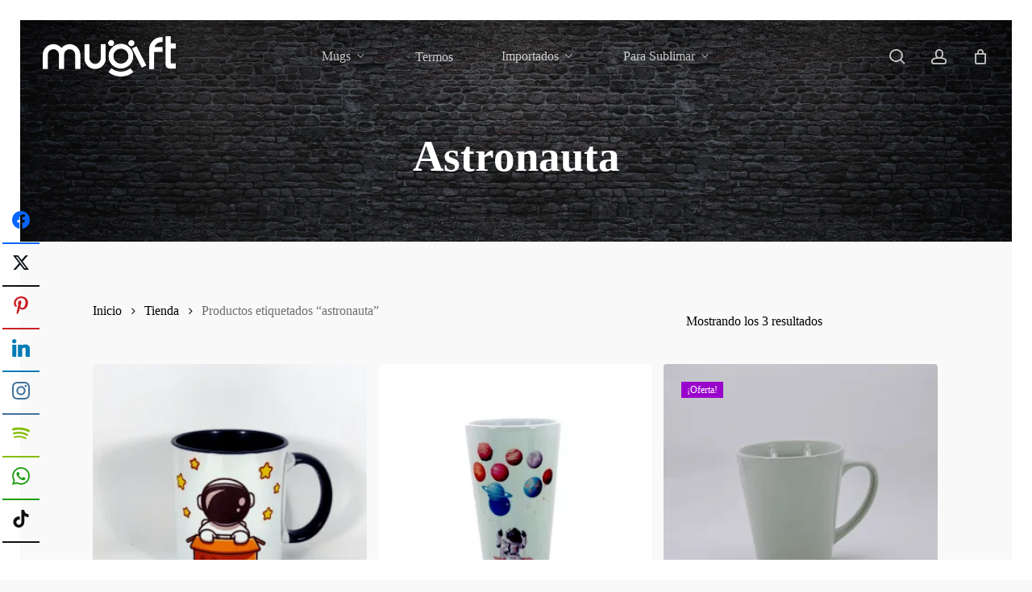

--- FILE ---
content_type: text/css
request_url: https://mugift.shop/wp-content/litespeed/ucss/f41862fa1cc69dafd6a4efddd061aa46.css?ver=e393a
body_size: 14745
content:
@keyframes socialButtonFlash{0%{opacity:0;transform:scale(1)}25%{opacity:.22;transform:scale(1.1115)}to{opacity:0;transform:scale(1.23)}}@keyframes crossLeftClose{to{transform:translateY(22px) translateX(22px) rotate(-45deg)}}@keyframes crossRightClose{to{transform:translateY(22px) translateX(-22px) rotate(45deg)}}@keyframes joinchat_show{0%{transform:scale3d(0,0,0)}to{transform:scaleX(1)}}@-webkit-keyframes hvr-icon-pulse{25%{-webkit-transform:scale(1.3);transform:scale(1.3)}75%{-webkit-transform:scale(.8);transform:scale(.8)}}@keyframes hvr-icon-pulse{25%{-webkit-transform:scale(1.3);transform:scale(1.3)}75%{-webkit-transform:scale(.8);transform:scale(.8)}}body:after{content:url(/wp-content/plugins/instagram-feed/img/sbi-sprite.png);display:none}body{--sr-7-css-loaded:1}.nectar-social.fixed .nectar-social-inner a,.nectar-social.fixed>a:before{display:block;position:absolute;top:0;border-radius:50%;-webkit-transition:all .45s cubic-bezier(.15,.2,.1,1);transition:all .45s cubic-bezier(.15,.2,.1,1)}.nectar-social.fixed>a:before{background-color:#000;content:"";left:0;width:100%;height:100%;transform:translateZ(0);backface-visibility:hidden}@media only screen and (max-width:999px){.nectar-social.fixed>a{transition:all .35s cubic-bezier(.15,.2,.1,1);-webkit-transition:all .35s cubic-bezier(.15,.2,.1,1);-webkit-transform:scale(0);transform:scale(0)}.nectar-social.fixed{margin:0;height:50px;pointer-events:none}}.nectar-social.fixed{position:fixed;right:34px;bottom:34px;height:50px;width:50px;line-height:50px;z-index:1000}.nectar-social.fixed .nectar-social-inner,.nectar-social.fixed>a{position:absolute;height:50px;width:50px;bottom:0;left:0;text-align:center}.nectar-social.fixed>a{line-height:52px;display:block;z-index:10}.nectar-social.fixed:hover>a:before{box-shadow:0 7px 15px rgb(0 0 0/.2)}.nectar-social.fixed>a>[class^=icon-].icon-default-style{font-size:16px;height:50px;width:50px;line-height:50px;color:#fff;left:-1px;top:0;z-index:10;position:relative}.nectar-social.fixed .nectar-social-inner{z-index:1}.nectar-social.fixed .nectar-social-inner a{line-height:36px;height:36px;padding:0;margin:0;width:36px;left:7px;opacity:0;border:0;box-shadow:0 7px 15px rgb(0 0 0/.2)}.nectar-social.fixed .nectar-social-inner a:after,.nectar-social.fixed>a:after{background-color:#fff;position:absolute;width:100%;height:100%;top:0;left:0;opacity:0;content:"";display:block;border-radius:50%}.nectar-social.fixed a:after{-webkit-transition:opacity .25s cubic-bezier(.15,.2,.1,1);transition:opacity .25s cubic-bezier(.15,.2,.1,1)}.nectar-social.fixed:hover>a:after{-webkit-animation:socialButtonFlash .45s cubic-bezier(.15,.2,.1,1) forwards;animation:socialButtonFlash .45s cubic-bezier(.15,.2,.1,1) forwards}.nectar-social.fixed a:hover:after{opacity:.2}.nectar-social.fixed:hover>a:before{-webkit-transform:scale(1.23) translateZ(0);transform:scale(1.23) translateZ(0)}.nectar-social.fixed .nectar-social-inner a:nth-child(1){transform:translateY(0) scale(0);-webkit-transform:translateY(0) scale(0)}.nectar-social.fixed .nectar-social-inner a:nth-child(2){-webkit-transform:translateY(-36px) scale(0);transform:translateY(-36px) scale(0)}.nectar-social.fixed .nectar-social-inner a:nth-child(3){-webkit-transform:translateY(-86px) scale(0);transform:translateY(-86px) scale(0)}.nectar-social.fixed .nectar-social-inner a:nth-child(4){-webkit-transform:translateY(-136px) scale(0);transform:translateY(-136px) scale(0)}.nectar-social.fixed:hover .nectar-social-inner a:nth-child(1),.nectar-social.fixed:hover .nectar-social-inner a:nth-child(2){-webkit-transition:all .45s cubic-bezier(.15,.2,.1,1);-webkit-transform:translateY(-56px) scale(1);transition:all .45s cubic-bezier(.15,.2,.1,1);transform:translateY(-56px) scale(1);opacity:1}.nectar-social.fixed:hover .nectar-social-inner a:nth-child(2){-webkit-transform:translateY(-106px) scale(1);transform:translateY(-106px) scale(1)}.nectar-social.fixed:hover .nectar-social-inner a:nth-child(3),.nectar-social.fixed:hover .nectar-social-inner a:nth-child(4){-webkit-transition:all .45s cubic-bezier(.15,.2,.1,1);-webkit-transform:translateY(-156px) scale(1);transition:all .45s cubic-bezier(.15,.2,.1,1);transform:translateY(-156px) scale(1);opacity:1}.nectar-social.fixed:hover .nectar-social-inner a:nth-child(4){-webkit-transform:translateY(-206px) scale(1);transform:translateY(-206px) scale(1)}.nectar-social.fixed:hover{height:340px}#ajax-content-wrap .nectar-social.fixed a i,body .nectar-social.fixed a i{color:#fff;font-size:14px;top:0;padding-right:0;display:block}#ajax-content-wrap .nectar-social.fixed .nectar-social-inner a i,body .nectar-social.fixed .nectar-social-inner a i{height:36px;line-height:36px;width:36px}.nectar-social.fixed .facebook-share{background-color:#6a75c8}.nectar-social.fixed .twitter-share{background-color:#6abaf7}.nectar-social.fixed .linkedin-share{background-color:#2e82d9}.nectar-social.fixed .pinterest-share{background-color:red}.nectar-social .social-text{display:none}.nectar-social .icon-default-style.steadysets-icon-share,body .facebook-share i,body .linkedin-share i,body .pinterest-share i,body .twitter-share i{background-color:#fff0;border-radius:0;font-weight:400;font-size:20px;height:20px;width:auto;line-height:20px;color:#ddd}.nectar-social .nectar-social-inner a,.nectar-social.fixed>a{text-decoration:none!important}@font-face{font-display:swap;font-family:"FontAwesome";src:url(/wp-content/themes/salient/css/fonts/fontawesome-webfont.eot?v=4.2);src:url(/wp-content/themes/salient/css/fonts/fontawesome-webfont.eot?#iefix&v=4.2)format("embedded-opentype"),url(/wp-content/themes/salient/css/fonts/fontawesome-webfont.svg#fontawesomeregular?v=4.2)format("svg"),url(/wp-content/themes/salient/css/fonts/fontawesome-webfont.woff?v=4.2)format("woff"),url(/wp-content/themes/salient/css/fonts/fontawesome-webfont.ttf?v=4.2)format("truetype");font-weight:400;font-display:block;font-style:normal}[class*=" icon-"],i[class*=fa-],i[class^=icon-]{font-family:FontAwesome;font-weight:400;font-style:normal;text-decoration:inherit;-webkit-font-smoothing:antialiased;*margin-right:.3em}[class*=" icon-"]:before,[class^=icon-]:before{text-decoration:inherit;speak:none}[class*=" icon-"],[class^=icon-]{display:inline;width:auto;height:auto;line-height:normal;vertical-align:baseline;background-image:none;background-position:0 0;background-repeat:repeat;margin-top:0}.fa{display:inline-block;font:14px/1 FontAwesome;font-size:inherit;text-rendering:auto;-webkit-font-smoothing:antialiased;-moz-osx-font-smoothing:grayscale}.fa-facebook:before{content:""}.fa-pinterest:before{content:""}.fa-linkedin:before{content:""}.fa-angle-right:before{content:""}.fa-angle-down:before{content:""}.col{display:block;width:100%}html body .vc_row-fluid>.span_12{display:flex;display:-ms-flexbox;-ms-flex-wrap:wrap;flex-wrap:wrap;float:none}@media (min-width:691px){.col{margin-right:2%}}.col:last-child{margin-right:0}.col.col_last{margin-right:0}html body .vc_row-fluid>.span_12>.wpb_column{float:none;margin-right:0}html body .vc_row-fluid>.span_12>.wpb_column:not([class*=offset-]){margin-left:0}.vc_row-fluid>.span_12{width:auto;margin-left:-1%;margin-right:-1%}.vc_row-fluid>.span_12 .wpb_column{padding-left:1%;padding-right:1%}.sf-menu li ul li a,.vc_row-fluid .wpb_column{box-shadow:none}@media (min-width:690px){.vc_col-sm-4{width:33.33333333%}.vc_col-sm-2{width:16.66666667%}}@media only screen and (max-width:690px){[class*=vc_col-]:not([class*=vc_col-xs]){width:100%}.wpb_column:not([class*=vc_col-xs]){width:100%;margin-bottom:25px}}a,b,body,del,div,form,header,html,i,img,ins,label,li,nav,p,section,small,span,strong{margin:0;padding:0;border:0;font:inherit;vertical-align:baseline}h1,h2,ul{padding:0;border:0;font:inherit;vertical-align:baseline}input[type=submit]{-webkit-appearance:none}body,html{max-width:100%}html{overflow-y:scroll;overflow-x:hidden}body{overflow:hidden;background:#fff;color:#676767;position:relative;font-size:14px;-webkit-font-smoothing:antialiased;font-family:"Open Sans",Helvetica,sans-serif;font-weight:400;line-height:26px}ul{list-style:none;margin:0 0 30px 30px}input[type=text]::-ms-clear{display:none}header,nav,section{display:block}*{-webkit-box-sizing:border-box;-moz-box-sizing:border-box;box-sizing:border-box}:root{--scroll-bar-w:-2px}.container{margin:0 auto;max-width:880px}.container,.row{position:relative}.main-content>.row,header .row{margin-left:0;margin-right:0}.col:after{content:"";clear:both}.col:after,.row:after{display:block;height:0;visibility:hidden}.row,div.clear{padding-bottom:24px}@media (min-width:691px){.span_3{width:23.5%}.span_5{width:40.5%}.span_7{width:57.5%}.span_9{width:74.5%}.span_12{width:100%}}body:not(.nectar-no-flex-height){display:flex;flex-direction:column;min-height:100vh}body:not(.nectar-no-flex-height) #ajax-content-wrap,body:not(.nectar-no-flex-height) .ocm-effect-wrap,body:not(.nectar-no-flex-height) .ocm-effect-wrap-inner{display:flex;flex-direction:column;flex-grow:1}body:not(.nectar-no-flex-height) .container-wrap{flex-grow:1}p{-webkit-font-smoothing:antialiased;padding-bottom:1.5em}.nectar-skip-to-content:not(:focus),.screen-reader-text{border:0;clip:rect(1px,1px,1px,1px);clip-path:inset(50%);height:1px;margin:-1px;overflow:hidden;padding:0;position:absolute!important;width:1px;word-wrap:normal!important}@media only screen and (min-width:1000px){.nectar-mobile-only{display:none}}@media only screen and (max-width:999px){.nectar-mobile-only.mobile-header{display:inline-block}}.nectar-mobile-only.mobile-header .inner{display:flex}#header-outer .screen-reader-text{height:1px}.container-wrap{position:relative;z-index:10;padding-bottom:40px}.container-wrap,body[data-header-resize="0"] .container-wrap{margin-top:0;padding-top:40px}.clear{clear:both}a{color:#3555ff;text-decoration:none;transition:color .3s}a:hover{color:inherit}h1,h2{font-size:54px;line-height:62px;margin:0 0 7px;color:#444;letter-spacing:0;-webkit-font-smoothing:antialiased}h2{font-size:34px;line-height:44px}b,h1,h2,strong{font-weight:600}.container .row:last-child,.row .col p:last-child{padding-bottom:0}.wpb_wrapper>div{margin-bottom:24px}.row .wpb_wrapper>.img-with-aniamtion-wrap:last-child .hover-wrap,.row .wpb_wrapper>.img-with-aniamtion-wrap:last-child img,.woocommerce div.product_meta>span:last-child,.wpb_row>.span_12>.column_container:last-child,.wpb_text_column>.wpb_wrapper>:last-child,.wpb_wrapper>div:last-child{margin-bottom:0}#header-outer[data-format=centered-menu] .logo-spacing img,body .wpb_text_column,li ul{margin-bottom:0}ul li{list-style:disc;list-style-position:outside}#header-outer nav>ul,#slide-out-widget-area ul,.sf-menu ul li a{margin:0}#header-outer ul li,#slide-out-widget-area ul li{list-style:none}.main-content img,.row .col img{max-width:100%;height:auto}.row .col img{margin-bottom:15px}.nectar-global-section{position:relative}#top .container .row,.nectar-global-section>.container,.woocommerce #reviews .comment-form p{padding-bottom:0}.wpb_row{margin-bottom:35px}#header-space{height:90px}#header-outer{width:100%;top:0;left:0;position:fixed;padding:28px 0 0;background-color:#fff;z-index:9999;overflow:visible}#top #logo{width:auto;max-width:none;line-height:22px;font-size:22px;letter-spacing:-1px;color:#444;font-weight:600;align-self:center}#top #logo:focus,#top #logo:hover{color:#000}#top #logo img{text-indent:-9999px;max-width:none;width:auto;margin-bottom:0;display:block;transition:opacity .4s ease}#top{position:relative;z-index:9998;width:100%}#top nav>ul{overflow:visible;transition:padding .8s ease,margin .25s ease;min-height:1px;line-height:1px}body:not(.ascend) #top nav>.buttons{margin-left:15px}#top nav>.buttons{transition:padding .8s ease}#header-outer #top nav>.buttons{right:0;height:100%;overflow:hidden}#top nav ul li{float:right}#top nav>ul>li>a{padding:0 10px;display:block;color:#676767;font-size:14px;line-height:20px;transition:color .2s ease}body #header-outer[data-full-width=true] #top nav>.buttons{margin-left:0}#header-outer[data-lhe=animated_underline] #top nav>ul>li>a{padding-left:0;padding-right:0;margin-right:10px;margin-left:10px;transition:color .2s ease}#top nav ul li a{color:#999}#top nav>ul>li,.sf-menu{float:left}.sf-menu ul li{font-weight:400;font-size:12px;width:100%}.sub-menu{z-index:3}.sf-menu:not(.buttons) a:focus{outline:0}.sf-sub-indicator{display:inline-block;width:10px;position:relative;left:8px;height:10px}.sf-sub-indicator i{width:8px}body .sf-sub-indicator [class*=" icon-"]{color:#888;font-size:12px;line-height:16px;height:auto;background-color:#fff0}.material .sf-menu>li>a>.sf-sub-indicator i{font-size:16px}.sf-menu,.sf-menu *{list-style:none outside none;margin:0;padding:0;z-index:10}.sf-menu{line-height:1}.sf-menu ul{position:absolute;top:100%;left:0;pointer-events:none}.sf-menu .menu-item a{outline:0}.sf-menu li{float:left;outline:0;line-height:0;font-size:12px;position:relative}.sf-menu a{display:block;position:relative;text-decoration:none}.sf-menu .sf-with-ul a{min-width:1px}#header-outer .sf-menu li ul li.menu-item a{font-size:12px;line-height:13px;transition:none;letter-spacing:0}.sf-menu ul li a{border-radius:0;box-shadow:none;text-shadow:none}#top .span_9{position:static}#header-outer[data-format=centered-menu] #top nav>ul>li>ul>li,#top nav>ul>li>ul>li{opacity:0;transition:transform .65s cubic-bezier(.2,.8,.25,1),opacity .65s cubic-bezier(.2,.8,.25,1);-webkit-transition:transform .65s cubic-bezier(.2,.8,.25,1),opacity .65s cubic-bezier(.2,.8,.25,1)}#header-outer .widget_shopping_cart{display:block!important}#top .sf-menu li ul li.menu-item a{background-color:#fff0}.sf-menu>li>ul{opacity:0;pointer-events:none;display:block;transform:translateY(-9999px);box-shadow:0 6px 28px rgb(0 0 0/.08)}.sf-menu>li ul{padding:20px;width:20em}.sf-menu>li ul a{padding:6px}body:not([data-header-format=left-header]) #top .sf-menu li ul{background-color:#fff}#header-outer .sf-menu li ul li.menu-item a{color:#999}.sf-menu ul li a{border-bottom:0}body[data-hhun="0"] #header-outer[data-header-resize="0"]:not([data-transparent-header=true]){transition:box-shadow .42s ease,opacity .3s ease,transform .32s ease}@media only screen and (min-width:1000px){#header-outer:not([data-format=left-header]){padding-top:0}#header-outer:not([data-format=left-header]) #top>.container>.row,#header-outer:not([data-format=left-header]) #top>.container>.row nav,#header-outer:not([data-format=left-header]) #top>.container>.row nav>ul,#header-outer:not([data-format=left-header]) #top>.container>.row nav>ul>li{display:-webkit-flex;display:-ms-flexbox;display:flex}#header-outer:not([data-format=left-header]) #top .span_3,#header-outer:not([data-format=left-header]) #top .span_9{display:-webkit-flex;display:-ms-flexbox;display:flex;float:none;width:auto}#header-outer .logo-spacing{line-height:0}#header-outer[data-format=centered-menu] #top .span_9 nav .sf-menu:not(.buttons){-webkit-justify-content:center;justify-content:center}#header-outer:not([data-format=left-header]) #top nav>.buttons{overflow:visible;height:auto}#header-outer:not([data-format=left-header]) #top nav>ul>li{-webkit-align-items:center;align-items:center}#header-outer:not([data-format=left-header]) #top nav>ul{float:none;display:inline-block;vertical-align:middle}}@media only screen and (max-width:999px){#top .col.span_9{text-align:right;line-height:0}#header-outer #top #mobile-cart-link i,#header-outer .mobile-search .icon-salient-search,#header-outer .mobile-user-account .icon-salient-m-user,#top .span_9>.slide-out-widget-area-toggle>div{position:relative;display:block;top:50%;font-size:18px;-webkit-transform:translateY(-50%);transform:translateY(-50%);background-color:#fff0}#header-outer #top .mobile-user-account,#top #mobile-cart-link{padding:0 10px}#header-outer #top .mobile-user-account,#top #mobile-cart-link,#top .mobile-search,#top .span_9>.slide-out-widget-area-toggle{position:relative;width:auto;top:auto;right:auto;margin-bottom:0;margin-top:0;display:inline-block;vertical-align:middle;line-height:0;height:100%;-webkit-transform:none;transform:none}body[data-slide-out-widget-area-style=slide-out-from-right] .slide_out_area_close:before,body[data-slide-out-widget-area-style=slide-out-from-right].material a.slide_out_area_close:before{background-color:rgb(0 0 0/.06)}#header-outer[data-cart=true] #top #mobile-cart-link,#header-outer[data-cart=true] #top .span_9>.slide-out-widget-area-toggle,#top .mobile-search{padding:0 10px}#header-outer[data-cart=true] #top .row .span_9>.slide-out-widget-area-toggle{padding-right:0}#top .span_9>.slide-out-widget-area-toggle{padding:0 0 0 10px}}#top nav .buttons li{line-height:12px;position:relative}#top nav ul #nectar-user-account a,#top nav ul #search-btn a{padding:0;width:24px;text-align:center;display:block;background-position:right top;background-repeat:no-repeat;box-sizing:content-box}#top nav ul #nectar-user-account a span,#top nav ul #search-btn a span{top:0;background-color:#fff0}#top #mobile-cart-link,#top .mobile-search,#top .mobile-user-account{display:none;text-align:right;z-index:10000}#top .span_9>.slide-out-widget-area-toggle{display:none;z-index:10000}#top #mobile-cart-link i,.mobile-search .icon-salient-search,.mobile-user-account .icon-salient-m-user{background-color:#fff0;color:#a9a9a9;font-size:18px;width:18px;transition:color .3s ease;-webkit-transition:color .3s ease}.mobile-search .icon-salient-search,.mobile-user-account .icon-salient-m-user{line-height:34px}#header-outer #mobile-cart-link .cart-wrap span{border-radius:50%;height:16px;width:16px;text-align:center;line-height:16px;font-size:10px;display:block;visibility:hidden}#header-outer #mobile-cart-link .cart-wrap{position:absolute;top:50%;margin-top:-14px;right:1px;color:#fff}.material .mobile-search .icon-salient-search,.material .mobile-user-account .icon-salient-m-user{color:#a9a9a9}#search-outer,#slide-out-widget-area{display:none}#header-outer .row .col.span_3,#header-outer .row .col.span_9{width:auto}#header-outer .row .col.span_9{float:right}#header-outer[data-full-width=true] header>.container{width:100%;max-width:100%;padding:0 28px}.wpb_row>.span_12{z-index:10;margin-bottom:0!important}.wpb_row{position:relative}.wpb_row .row-bg{background-size:cover}.wpb_row .row-bg-wrap .inner-wrap{overflow:hidden;z-index:1}.wpb_row .row-bg,.wpb_row .row-bg-wrap,.wpb_row .row-bg-wrap .inner-wrap{width:100%;height:100%;position:absolute;top:0;left:0}.col,.vc_column_container>.vc_column-inner,i[class*=fa-]{position:relative}.col{float:left}.wpb_column{background-position:center}i[class*=fa-]{word-spacing:1px;top:-2px;max-width:100%}i[class*=fa-],i[class^=icon-]{display:inline-block;text-align:center;vertical-align:middle}body [class^=icon-].icon-default-style{line-height:34px;height:34px;width:34px;margin-right:0;font-size:34px;color:#000;font-style:normal;background-color:#fff0}.img-with-aniamtion-wrap .hover-wrap,img.img-with-animation{opacity:0;position:relative}html:not(.js) img.img-with-animation{opacity:1}.img-with-aniamtion-wrap[data-animation=none] .hover-wrap,img.img-with-animation[data-animation=none]{opacity:1}.img-with-aniamtion-wrap,body .wpb_wrapper>.img-with-aniamtion-wrap{line-height:0;margin-bottom:0}.img-with-aniamtion-wrap>.inner{height:100%}.img-with-aniamtion-wrap .hover-wrap{overflow:hidden;margin-bottom:15px}.img-with-aniamtion-wrap .hover-wrap:not([data-hover-animation]){overflow:visible}.img-with-aniamtion-wrap .hover-wrap .hover-wrap-inner img.img-with-animation{opacity:1;-webkit-transform:none;transform:none;padding-right:0;padding-left:0;padding-bottom:0;margin-bottom:0}img.img-with-animation.nectar-lazy{display:block;min-height:1px;min-width:1px}.img-with-aniamtion-wrap .hover-wrap .hover-wrap-inner img.img-with-animation.nectar-lazy,.img-with-aniamtion-wrap img.img-with-animation.nectar-lazy{opacity:0;transition:opacity .5s ease}.img-with-aniamtion-wrap[data-shadow] .hover-wrap .img-with-animation,.woocommerce div.product div.images img,.woocommerce ul.products li.product img,.woocommerce-page div.product div.images img,.woocommerce-page ul.products li.product img{box-shadow:none}#slide-out-widget-area.slide-out-from-right{position:fixed;transform:translate(301px,0);-webkit-transform:translate(301px,0);top:0;right:0;width:300px;height:100%;padding:33px}#slide-out-widget-area-bg{-webkit-backface-visibility:hidden;background-color:rgb(0 0 0/.8);position:fixed;height:1px;width:1px;opacity:0;left:0;top:0;z-index:9996}body[data-full-width-header=true] .slide_out_area_close{display:none}body .lines-button{line-height:0;font-size:0}.lines-button{transition:.3s;cursor:pointer;top:9px;position:relative;user-select:none;display:block}.lines-button:hover,.woocommerce .material.product:hover:before{opacity:1}.lines,.lines:after,.lines:before{display:block;width:1.4rem;height:3px;transition:.3s}.lines{background-color:#ecf0f1;position:relative}.lines:after,.lines:before{background:#ecf0f1;position:absolute;left:0;content:"";transform-origin:.142rem center}@media only screen and (min-width:1000px){.slide-out-widget-area-toggle a{transform:translateZ(0)}}.slide-out-widget-area-toggle .lines-button:after{background-color:rgb(0 0 0/.4);display:inline-block;width:1.4rem;height:2px;transition:transform .45s ease,opacity .2s ease,background-color .2s ease;position:absolute;left:0;top:0;content:"";transform:scale(1,1)}.slide-out-widget-area-toggle.mobile-icon .lines-button.x2 .lines:after,.slide-out-widget-area-toggle.mobile-icon .lines-button.x2 .lines:before,.slide-out-widget-area-toggle.mobile-icon .lines-button:after{background-color:#999}body #header-outer .lines-button{top:9px}.slide-out-widget-area-toggle.mobile-icon .lines-button:after{top:0!important;height:2px!important;width:22px!important}.slide-out-widget-area-toggle.mobile-icon .lines,body #respond{background-color:#fff0}.slide-out-widget-area-toggle.mobile-icon .lines:after,.slide-out-widget-area-toggle.mobile-icon .lines:before{height:2px!important;width:22px!important}.slide-out-widget-area-toggle a>span{transition:transform .33s .3s ease-in;transform-origin:center;display:block;height:21px}.slide-out-widget-area-toggle.mobile-icon a>span{height:20px}body #respond{box-shadow:none;padding:0}#respond .comment-notes{margin-bottom:10px}#respond #cancel-comment-reply-link{display:inline-block;margin-left:10px;position:relative;border-left:1px solid #ddd}input[type=email],input[type=number],input[type=text],textarea{padding:10px;width:100%;font-size:14px;font-family:inherit;line-height:24px;color:#555;background-color:#f1f1f1;transition:all .2s ease}input:focus,select:focus,textarea:focus{outline:0}button[type=submit],input[type=button],input[type=submit]{background-color:#333;padding:7px 11px;border:0;color:#fff;cursor:pointer;transition:all .45s cubic-bezier(.25,1,.33,1);width:auto;font-family:"Open Sans";font-weight:600;font-size:14px;border-radius:2px}button[type=submit]:hover,input[type=button]:hover,input[type=submit]:hover{background-color:#000}body[data-form-submit=regular] .container-wrap button[type=submit],body[data-form-submit=regular] .container-wrap input[type=submit]{padding:15px 22px!important}select{padding:10px;width:100%;font-family:"Open Sans";font-weight:400;font-size:12px;line-height:22px;color:#555;background-color:#fff;box-shadow:0 1px 2px rgb(0 0 0/.16);transition:all .2s linear}textarea{max-width:100%}@font-face{font-display:swap;font-family:icomoon;src:url(/wp-content/themes/salient/css/fonts/icomoon.eot?v=1.6);src:url(/wp-content/themes/salient/css/fonts/icomoon.eot?#iefix&v=1.6)format("embedded-opentype"),url(/wp-content/themes/salient/css/fonts/icomoon.woff?v=1.6)format("woff"),url(/wp-content/themes/salient/css/fonts/icomoon.ttf?v=1.6)format("truetype"),url(/wp-content/themes/salient/css/fonts/icomoon.svg#icomoon?v=1.6)format("svg");font-weight:400;font-display:block;font-style:normal}.fa.fa-angle-down,.fa.fa-angle-right,.fa.fa-facebook,.fa.fa-linkedin,.fa.fa-pinterest,.icon-salient-cart,.icon-salient-m-user,.icon-salient-search,.icon-salient-x-twitter{font-family:icomoon!important;speak:none;font-style:normal;font-weight:400;font-variant:normal;text-transform:none;line-height:1;-webkit-font-smoothing:antialiased}.icon-salient-m-user:before{content:""}.icon-salient-cart:before{content:""}.icon-salient-x-twitter:before{content:""}body .fa.fa-angle-down:before{content:""}body .fa.fa-angle-right:before{content:""}body .fa.fa-pinterest:before{content:""}body .fa.fa-facebook:before{content:""}.fa.fa-linkedin:before{content:""}body .lines,body .lines:after,body .lines:before{height:2px}.icon-salient-search:before{content:""}#ajax-content-wrap .nectar-social.fixed>a>i,body .nectar-social.fixed>a>i{font-family:icomoon!important}#ajax-content-wrap .nectar-social.fixed>a>i:before,body .nectar-social.fixed>a>i:before{content:""}body .icon-salient-cart:before{content:""}#header-outer .cart-menu .cart-icon-wrap .icon-salient-cart,#top nav ul #nectar-user-account a span,#top nav ul #search-btn a span{font-size:18px;color:rgb(0 0 0/.48)}#header-outer[data-format=centered-menu] #top .span_9,#header-outer[data-format=centered-menu] #top .span_9 .sf-menu:not(.buttons){left:0;text-align:center;width:100%;z-index:1}#header-outer[data-format=centered-menu] #top nav>.sf-menu>li{float:none;display:inline-block}#header-outer[data-format=centered-menu] #top nav>.sf-menu>li ul{text-align:left}#header-outer[data-format=centered-menu] #top .span_3{z-index:10;left:0;position:relative;margin-right:0}#header-outer[data-format=centered-menu] #top nav>.buttons{z-index:10;position:absolute}#header-outer[data-format=centered-menu] .logo-spacing{visibility:hidden;pointer-events:none;z-index:-100}@media only screen and (max-width:999px){#header-outer[data-format=centered-menu] .logo-spacing{display:none}}#header-outer[data-format=centered-menu] #top .span_9,#header-outer[data-format=centered-menu] #top .span_9 .sf-menu:not(.buttons){position:static}#header-outer[data-format=centered-menu] #top .span_9,#header-outer[data-format=centered-menu] #top .span_9 nav{-webkit-flex-grow:1;-moz-flex-grow:1;-ms-flex-positive:1;-ms-flex-grow:1;flex-grow:1}#header-outer[data-format=centered-menu] #top .span_3,#header-outer[data-format=centered-menu] #top nav>.buttons{height:100%}@media only screen and (max-width:999px){#header-outer[data-format=centered-menu] #top .span_9{text-align:right;z-index:10000;left:auto}}:root{--mobile-container-width:88%}@media only screen and (min-width:1300px){.container{max-width:1100px}}@media only screen and (min-width:1000px) and (max-width:1300px){#top nav>ul>li>a{padding-left:8px}.sf-sub-indicator{left:6px}}@media only screen and (min-width:691px) and (max-width:999px){.span_12,.span_3,.span_5,.span_7,.span_9{width:100%;margin-left:0}.col,body .vc_row-fluid .wpb_column{margin-bottom:25px}#header-outer .col{margin-bottom:0;margin-right:0}.wpb_column{width:100%}}@media only screen and (max-width:690px){body #header-outer[data-full-width=true] header>.container{max-width:100%;padding:0 18px}.col{margin-bottom:25px}#header-outer .col{margin-bottom:0}#header-outer[data-full-width=true] header>.container{padding:0}}@media only screen and (min-width:1px) and (max-width:999px){.container{max-width:var(--mobile-container-width)}.img-with-aniamtion-wrap .inner{margin:0!important}body .img-with-aniamtion-wrap img{max-width:100%}#header-outer #top #logo img{margin-top:0!important;top:0}#header-outer[data-has-menu=true] #top .span_3,#header-outer[data-has-menu=true][data-mobile-fixed="1"] #top .span_3{text-align:left}#header-outer[data-mobile-fixed="1"]{position:fixed!important}.container-wrap{z-index:11}body #top #logo img{height:24px;margin-top:-3px;top:3px;position:relative}.material #header-outer:not([data-transparent-header=true]) #top #logo img.stnd{position:relative}body #header-outer{margin-bottom:0;padding:12px 0;position:relative}#slide-out-widget-area{top:0!important}#header-outer #logo{top:0;left:0}#header-space{display:none}#header-space[data-header-mobile-fixed="1"]{display:block}#top #mobile-cart-link,#top .mobile-search,#top .span_9>.slide-out-widget-area-toggle{display:inline-block}#top .col.span_3{left:0;top:0;z-index:100;width:100%}#header-outer[data-format=centered-menu] #top .span_3,#top .col.span_3{position:relative}#header-outer #top .col.span_3{line-height:0}#header-outer #top .col.span_3 #logo{vertical-align:middle}#top .col.span_9{margin-left:0;margin-bottom:0;float:none;display:flex;align-items:center;min-height:0;width:auto!important;position:absolute!important;right:0;top:0;z-index:2000;height:100%}#header-outer[data-format=centered-menu] #top .span_9{position:static}body[data-slide-out-widget-area=true] #top #logo{-webkit-transform:none!important;transform:none!important}body[data-slide-out-widget-area=true] #top .span_3{text-align:center}#header-outer .slide-out-widget-area-toggle .lines,#header-outer .slide-out-widget-area-toggle .lines-button,#header-outer .slide-out-widget-area-toggle .lines:after,#header-outer .slide-out-widget-area-toggle .lines:before{width:22px}#header-outer .slide-out-widget-area-toggle.mobile-icon .lines:after{top:-6px}body #header-outer .slide-out-widget-area-toggle.mobile-icon .lines:before{top:6px}#header-outer[data-mobile-fixed="1"] #top #logo,body[data-slide-out-widget-area=true] #top #logo{display:inline-block}body[data-slide-out-widget-area=true] #top .col.span_3{width:100%}body #slide-out-widget-area:not(.slide-out-from-right-hover) .slide_out_area_close{display:block}#header-outer #top nav>ul{width:auto;padding:15px 0 25px;margin:0 auto;z-index:100000;position:relative}#header-outer #top nav>ul>li>ul>li{opacity:1;transform:none}#top nav>ul li{display:block;width:auto;margin-left:0}#top nav>ul ul{position:relative;width:auto;top:0;left:0;padding:0;opacity:1;visibility:visible;box-shadow:0 0 0#fff;background-color:#fff0;float:none}#top nav>ul ul li{padding-left:20px}a>.sf-sub-indicator{right:0;position:absolute;padding:16px;left:auto;top:0;height:auto;width:auto}#header-outer #top nav{display:none!important}.main-content>div{padding-bottom:0}#header-outer:not([data-permanent-transparent="1"]),#top{height:auto!important}}@media screen and (max-width:782px){body{position:static}}@media only screen and (min-width:481px) and (max-width:1025px) and (orientation:landscape){#header-outer[data-lhe=animated_underline] #top nav>ul>li:not([class*=button_])>a:hover .menu-title-text:after{display:none}}.woocommerce ul.products li.product.material,.woocommerce-page ul.products li.product.material{width:24%;margin-right:1.3%;margin-bottom:1.3%}.woocommerce ul.products li.product.material img,.woocommerce-page ul.products li.product.material img{pointer-events:none;max-width:none;margin-bottom:0}.woocommerce ul.products[data-product-style=material],.woocommerce-page ul.products[data-product-style=material]{display:-webkit-flex;display:flex;-webkit-flex-wrap:wrap;flex-wrap:wrap;width:100%}.woocommerce ul.products[data-product-style=material] li,.woocommerce-page ul.products[data-product-style=material] li{display:-webkit-flex;display:flex;float:none;clear:none!important}@media only screen and (max-width:1300px) and (min-width:1000px){.woocommerce ul.products li.product.material,.woocommerce ul.products li.product.material.last,.woocommerce-page ul.products li.product.material,.woocommerce-page ul.products li.product.material.last{width:32.4%;margin-right:1.3%;margin-bottom:1.3%}.woocommerce ul.products[data-product-style=material] li:nth-child(3n+3),.woocommerce-page ul.products[data-product-style=material] li:nth-child(3n+3){margin-right:0}}.woocommerce ul.products li.product.material .price,.woocommerce ul.products li.product.material .price ins,.woocommerce ul.products li.product.material .price ins .amount,.woocommerce ul.products li.product.material .price ins .woocommerce-Price-currencySymbol{font-size:12px}.woocommerce ul.products li.product.material .price del,.woocommerce-page ul.products li.product.material .price del{color:rgb(0 0 0/.6);font-size:12px;padding-right:5px}.woocommerce .material.product{text-align:left;background-color:#fff;border-radius:4px;padding:0!important}.woocommerce .material.product:before{position:absolute;top:0;left:0;width:100%;height:100%;content:"";display:block;box-shadow:0 20px 70px rgb(0 0 0/.17);opacity:0;pointer-events:none;border-radius:4px;transition:opacity .3s cubic-bezier(.21,.6,.35,1)}.woocommerce .material.product .product-wrap{border-radius:4px 4px 0 0;overflow:hidden;width:100%}.woocommerce .material.product .product-wrap>a{position:relative;display:block}.woocommerce-page ul.products li.product.material .price{color:#000!important}.woocommerce ul.products .material.product h2,.woocommerce-page ul.products .material.product h2{margin-top:0!important;color:#000;transition:all .3s cubic-bezier(.21,.6,.35,1)}.woocommerce ul.products .material.product .price,.woocommerce-page ul.products .material.product .price{transition:all .3s cubic-bezier(.21,.6,.35,1)}.woocommerce .material.product .product-wrap .product-add-to-cart{opacity:0;transition:all .3s cubic-bezier(.21,.6,.35,1);position:absolute;left:20px;transform:translateY(16px);bottom:23px}.woocommerce .material.product .product-wrap .product-add-to-cart a{border-radius:0;border:1px solid rgb(0 0 0/.13);transition:color .2s linear;background-color:transparent!important;padding:0!important;color:#000}.material.product .add_to_cart_button:after,.woocommerce .cart .quantity label.screen-reader-text,.woocommerce .material.product .product-wrap .product-add-to-cart .price del{display:none}.woocommerce .material.product .product-wrap .product-add-to-cart a>span{padding:8px 13px!important;font-size:12px;line-height:12px;display:inline-block;color:#000;transition:color .2s linear}.woocommerce .material.product .product-wrap .product-add-to-cart .price{border-right:1px solid rgb(0 0 0/.13);transition:color .2s linear;font-size:12px!important;display:inline-block;line-height:12px;margin-bottom:0;padding-right:20px;position:relative}.woocommerce .material.product .product-wrap .product-add-to-cart .price ins{line-height:12px;font-size:12px;display:inline-block}.woocommerce .material.product .product-wrap .product-add-to-cart .price .amount,.woocommerce .material.product .product-wrap .product-add-to-cart a{font-size:12px!important}.woocommerce .material.product .product-wrap .product-add-to-cart .price ins .amount{line-height:12px}.woocommerce .material.product .product-wrap .product-add-to-cart a{margin-top:0}.woocommerce .material.product .product-wrap .product-meta>.price{transition:all .25s cubic-bezier(.21,.6,.35,1) 50ms;opacity:1}.woocommerce .material.product:hover .product-wrap .product-meta>.price{transition:all .15s cubic-bezier(.21,.6,.35,1);opacity:0}.woocommerce .material.product .product-wrap .product-meta{padding:20px 25px}.woocommerce .material.product:hover .product-meta>.price,.woocommerce .material.product:hover h2{transform:translateY(-11px)}.woocommerce .material.product:hover .product-wrap .product-add-to-cart{transform:translateY(0)}.woocommerce .material.product .add_to_cart_button{display:inline-block;padding:15px!important;transition:background-color .2s linear,opacity .14s cubic-bezier(.21,.6,.35,1),transform .3s cubic-bezier(.21,.6,.35,1);text-align:center;text-indent:0}.woocommerce .material.product:hover .add_to_cart_button{transition:background-color .2s linear,opacity .27s cubic-bezier(.21,.6,.35,1),transform .3s cubic-bezier(.21,.6,.35,1)}.material.product:hover .product-wrap{z-index:101}.material.product:hover{z-index:100}.woocommerce ul.products .material.product span.onsale,.woocommerce-page ul.products .material.product span.onsale{font-family:inherit;font-weight:inherit;border-radius:0;top:22px;min-height:0;padding-top:0;padding-bottom:0;min-width:0;right:auto;left:22px;margin:0;width:auto;font-size:12px;line-height:20px}.material.product:hover .product-wrap .product-add-to-cart,.woocommerce ul.products li.product .product-wrap:hover img.hover-gallery-image{opacity:1}.woocommerce #header-outer .cart-notification .item-name{color:#999}#header-outer .cart-outer .cart-notification,#header-outer .sf-menu>li:hover>ul{top:100%}#header-outer .widget_shopping_cart{-webkit-transition:none;transition:none;opacity:0;pointer-events:none}#header-outer .cart-notification,#header-outer .widget_shopping_cart_content,#header-space{background-color:#fff}#header-outer .cart-notification,#header-outer .widget_shopping_cart,.woocommerce .cart-notification{box-shadow:0 6px 28px rgb(0 0 0/.08)}#header-outer .cart-notification{color:#999}#header-outer .cart-menu .cart-icon-wrap i{background-color:#fff0;border-radius:0;line-height:18px;height:21px;position:absolute;top:2px;left:0;width:22px;color:rgb(0 0 0/.4)}#header-outer:not([data-format=left-header]) .cart-menu .cart-icon-wrap{width:auto;height:20px}@media only screen and (max-width:690px){.woocommerce div.product .woocommerce-tabs ul.tabs li{float:none;border-right:0;width:100%}}@media only screen and (min-width:1px) and (max-width:999px){.woocommerce .products.related .product{margin:0 4% 25px 0}.woocommerce .related ul li.product,.woocommerce .related ul.products li.product,.woocommerce ul.products[class*=columns-] li.product,.woocommerce-page .related ul li.product,.woocommerce-page .related ul.products li.product,body.woocommerce ul.products li.product,body.woocommerce-page ul.products li.product{width:47.8%;margin:0 4% 25px 0}body.woocommerce-page ul.products li.product.material{width:48.8%;margin:0 2% 2%0}body.woocommerce-page ul.products[data-product-style=material] li:nth-child(2n+1){margin-right:2%!important}.woocommerce .products.related .product{width:48%!important}body.woocommerce ul.products li:nth-child(2n+2){margin-right:0}.woocommerce .related ul.products li:nth-child(2n+2),body.woocommerce-page ul.products[data-product-style=material] li:nth-child(2n+2){margin-right:0!important}.single-product .product_title{padding-right:0!important}.cart-outer{display:none}}@media only screen and (max-width:470px){body.woocommerce-page ul.products[data-product-style=material] li.product.material{margin-right:0!important;width:100%}.woocommerce .products.related .product.material{width:100%!important}}body[data-smooth-scrolling="0"] #header-outer .cart-menu{padding-right:0}#header-outer .cart-menu-wrap{top:0;height:100%}html:not(.js) #header-outer .cart-menu-wrap{visibility:visible}#header-outer .cart-menu{z-index:10000;right:0;top:0}#header-outer .cart-menu .cart-icon-wrap{margin-left:0;height:24px;line-height:18px;position:relative}#header-outer .cart-menu .cart-contents{padding-left:0;position:relative}#header-outer .cart-notification{display:none}#header-outer .cart-notification,#header-outer .widget_shopping_cart,.woocommerce .cart-notification{position:absolute;right:16px;z-index:100000}body[data-smooth-scrolling="0"] #header-outer .cart-notification,body[data-smooth-scrolling="0"] #header-outer .widget_shopping_cart{right:0}.cart-outer .cart-notification{width:240px;display:none;margin-top:0;line-height:20px}#header-outer .cart-outer .cart-notification{padding:20px;font-size:12px}#header-outer .cart-notification .item-name:after,#header-outer .cart-notification .item-name:before,.woocommerce .cart-notification .item-name:after,.woocommerce .cart-notification .item-name:before{content:'"'}.quantity .minus~input[type=number]::-webkit-inner-spin-button,.quantity .minus~input[type=number]::-webkit-outer-spin-button{-webkit-appearance:none;margin:0}.quantity .minus~input[type=number]{-moz-appearance:textfield;margin:0}.woocommerce #respond input#submit,.woocommerce a.button,.woocommerce button.button,.woocommerce-page #respond input#submit,.woocommerce-page a.button,.woocommerce-page button.button{background-color:#333;box-shadow:none;-webkit-box-shadow:none;background-image:none;text-shadow:none;-webkit-text-shadow:none;border:0;background-repeat:no-repeat;color:#fff;cursor:pointer;display:inline-block;font-size:12px;line-height:12px;position:relative;text-align:center;text-transform:capitalize;font-weight:400;transition:all .25s ease 0s}.woocommerce a.button,.woocommerce button.button,.woocommerce-page a.button,.woocommerce-page button.button{padding:10px}.woocommerce #respond input#submit:disabled,.woocommerce a.button:disabled,.woocommerce button.button:disabled{color:#fff}.woocommerce #respond input#submit,.woocommerce-page #respond input#submit{padding:15px 22px}.woocommerce-page button[type=submit].single_add_to_cart_button,body[data-form-submit=regular].woocommerce-page .container-wrap button[type=submit].single_add_to_cart_button{font-size:16px;padding:20px 45px!important;transition:all .2s ease}.woocommerce .cart .quantity{position:relative}#header-outer a.cart-contents .cart-wrap span{border-radius:99px;color:#fff;display:inline-block;font-size:11px;font-weight:400;line-height:17px;right:7px;margin-left:4px;text-align:center;width:17px;height:17px}#header-outer .cart-wrap{position:relative;right:-7px;top:-7px;font-size:12px;margin-right:0;z-index:10;float:right}.woocommerce ul.products li.product .product-wrap img,.woocommerce-page ul.products li.product .product-wrap img{width:100%;height:auto;display:block}.woocommerce ul.products li.product .product-wrap img.hover-gallery-image{position:absolute;z-index:10;top:0;left:0;opacity:0;transition:opacity .3s cubic-bezier(.21,.6,.35,1);transform:translateZ(0) scale(1,1)}.woocommerce div.product div.images.woocommerce-product-gallery .product-slider img{margin-bottom:0}.woocommerce ul.products li.product h2,.woocommerce-page ul.products li.product h2{font-family:"Open Sans";font-weight:400;line-height:23px;font-size:18px;margin-top:10px;text-transform:none;letter-spacing:0;padding:.5em 0 .3em}.woocommerce ul.products li.product .woocommerce-loop-product__title{line-height:23px;font-size:18px;margin-top:10px}.woocommerce div.product div.images,.woocommerce div.product[data-tab-pos=in_sidebar] div.summary,.woocommerce-page div.product div.images,.woocommerce-page div.product[data-tab-pos=in_sidebar] div.summary{width:100%!important;margin-bottom:0!important}@media only screen and (max-width:999px){.woocommerce div.product div.summary{width:100%}}.product[data-hide-product-sku="1"] .product_meta .sku_wrapper{display:none}.woocommerce .quantity input.qty,.woocommerce-page .quantity input.qty{float:none!important}.woocommerce div.product form.cart div.quantity,.woocommerce div.product[data-gallery-style=ios_slider] div.images{float:none}.material #slide-out-widget-area[class*=slide-out-from-right] .inner .off-canvas-menu-container .menu-item-has-children>a,.woocommerce div.product form.cart div.quantity,.woocommerce-page div.product form.cart div.quantity{margin-right:20px}.woocommerce ul.products li.product,.woocommerce-page ul.products li.product{width:23.45%;margin-right:2%;margin-bottom:2%}.woocommerce ul.products li.first,.woocommerce-page ul.products li.first{clear:none}@media only screen and (max-width:1500px) and (min-width:1000px){.woocommerce ul.products li.first,.woocommerce-page ul.products li.first{clear:both}}@media only screen and (min-width:1500px){.woocommerce ul.products li.first,.woocommerce-page ul.products li.first{clear:both}}#ajax-content-wrap .related.products>h2{font-size:30px;line-height:40px}.woocommerce ul.products li.product.last,.woocommerce-page ul.products li.product.last{margin-right:0}.woocommerce .products.related{clear:both}.woocommerce .product-wrap{overflow:hidden;position:relative}.woocommerce ul.products li.product .price,.woocommerce ul.products li.product .price ins,.woocommerce ul.products li.product .price ins .amount{font-size:18px;line-height:22px;font-family:"Open Sans";font-weight:600}.woocommerce ul.products li.product .price ins{font-weight:400;text-decoration:none}.woocommerce .price ins,body.woocommerce div.product .price ins{font-weight:400;text-decoration:none}.woocommerce-breadcrumb [class*=fa-]{line-height:32px;top:-1px;width:20px}.woocommerce .woocommerce-breadcrumb{color:inherit}.woocommerce .woocommerce-breadcrumb a,.woocommerce .woocommerce-breadcrumb i{color:#000}.woocommerce .woocommerce-breadcrumb span a,.woocommerce.single-product div.product_meta a{padding:1px 0}.woocommerce .woocommerce-breadcrumb span:last-child{opacity:.55}.woocommerce .cart-notification,.woocommerce-page .single-product-main-image .onsale{display:none}.woocommerce span.onsale,.woocommerce ul.products li.product .onsale,.woocommerce-page span.onsale,.woocommerce-page ul.products li.product .onsale{z-index:1000;border-radius:100px;-webkit-border-radius:100px;line-height:29px;padding:7px;right:15px;width:44px;margin-top:-8px;box-shadow:none;-webkit-box-shadow:none;background-image:none;text-shadow:none;left:auto;font-family:"Open Sans";font-weight:300}.woocommerce div.product .summary p.price{display:block;color:inherit;font-size:30px;line-height:30px;margin-top:.5em;padding-bottom:1.3em}.woocommerce div.product .product_title,.woocommerce-page div.product .product_title{margin-bottom:3px}.single-product [data-tab-style=in_sidebar] #reviews #review_form_wrapper,.woocommerce-page button[type=submit].single_add_to_cart_button,body.woocommerce.single-product div[data-tab-pos=in_sidebar] section.related.products{margin-top:30px}.woocommerce div.product_meta>span{display:block;line-height:1.4;margin-bottom:10px}.woocommerce div.product_meta{font-size:14px;margin-bottom:20px}.woocommerce .comment-form-comment{margin-top:25px!important}.woocommerce .products{margin-bottom:0!important}.woocommerce .woocommerce-breadcrumb a:hover,.woocommerce.single-product div.product_meta a:hover{background-size:100% 2px}.woocommerce .woocommerce-breadcrumb a,.woocommerce.single-product div.product_meta a{background-repeat:no-repeat;background-size:0 2px;background-position:left bottom;background-image:linear-gradient(to right,#000 0,#000 100%);transition:background-size .55s cubic-bezier(.2,.75,.5,1)}.woocommerce div.product .stock{padding-bottom:15px}.woocommerce ul.products li.product .price del,.woocommerce-page ul.products li.product .price del{font-size:.67em;color:rgb(145 145 145/.5);opacity:1;display:inline}.woocommerce div.product p.price del,.woocommerce div.product span.price del,.woocommerce-page div.product p.price del,.woocommerce-page div.product span.price del{color:rgb(145 145 145/.5);font-size:.67em}.easyzoom{display:block;position:relative}.easyzoom img{vertical-align:bottom}body .pswp{z-index:1000001}.woocommerce ul.products[data-product-style]:not([data-n-phone-columns=default]){display:-webkit-flex;display:flex;-webkit-flex-wrap:wrap;flex-wrap:wrap;width:100%}.woocommerce ul.products[data-product-style]:not([data-n-phone-columns=default]) li.product{float:none!important;clear:none!important}@media only screen and (max-width:690px){#ajax-content-wrap .related.products>h2{font-size:24px;line-height:34px}}@media only screen and (max-width:999px){.products[data-rm-m-hover="1"] li.product,.products[data-rm-m-hover="1"] li.product *{transition:none!important}.products[data-rm-m-hover="1"] li.product.material{box-shadow:none}.products[data-rm-m-hover="1"] .material.product:before{opacity:0}.products[data-rm-m-hover="1"] .material.product .product-wrap .product-add-to-cart{pointer-events:none}}.woocommerce.single-product div.product[data-tab-pos]{height:auto;width:auto;display:block}body.single-product .container-wrap{padding-bottom:50px}#respond #cancel-comment-reply-link,.woocommerce .single-product-summary{padding-left:15px}.woocommerce .single-product-summary .entry-summary p{padding-bottom:20px}@media only screen and (max-width:999px){.single-product #reviews #review_form_wrapper{margin-top:30px}}#slide-out-widget-area .inner .off-canvas-menu-container.mobile-only .menu.secondary-header-items,.wc-tab .hidden-tab-heading{display:none}.single-product .related.products h2{margin-bottom:20px}#commentform .form-submit,#slide-out-widget-area .mobile-only .menu.secondary-header-items,.single-product .products.related{margin-top:25px}.single-product .nectar-prod-wrap{float:none;width:100%}.single-product .images .product-slider{overflow:hidden;margin-bottom:10px}.single-product [data-gallery-style=ios_slider] .images .product-slider.flickity .slider>.slide{position:absolute;top:0;z-index:-1;opacity:0;width:100%}.single-product [data-gallery-style=ios_slider] .images .product-slider.flickity .slider>.slide:first-child{position:relative;opacity:1}.single-product .images .product-slider .slide{width:100%!important}.woocommerce div.product .woocommerce-tabs ul.tabs li,.woocommerce-page div.product .woocommerce-tabs ul.tabs li{background-image:none;box-shadow:none;-webkit-box-shadow:none;margin-left:-2px;margin-right:-2px;border-radius:0;-webkit-border-radius:0;border-top:0;border-left:0;transition:background-color .2s linear}.woocommerce div.product .woocommerce-tabs ul.tabs li:last-child{border-right:0}.woocommerce div.product .woocommerce-tabs ul.tabs li{border-bottom:none!important;background-color:rgb(0 0 0/.043)}.woocommerce div.product .woocommerce-tabs ul.tabs li:after,.woocommerce div.product .woocommerce-tabs ul.tabs li:before,.woocommerce div.product .woocommerce-tabs ul.tabs:before,.woocommerce-page div.product .woocommerce-tabs ul.tabs li:after,.woocommerce-page div.product .woocommerce-tabs ul.tabs li:before{border:0!important;box-shadow:none!important}.woocommerce div.product .woocommerce-tabs ul.tabs{padding-left:2px;margin-bottom:0}.woocommerce div.product .woocommerce-tabs ul.tabs li a{font-weight:400;border-top:0;text-shadow:none;-webkit-text-shadow:none}.woocommerce .woocommerce-tabs>div:not(.tab-container){margin-top:0!important;margin-bottom:0!important}.woocommerce #ajax-content-wrap .woocommerce-tabs>div:not(.tab-container){padding:15px 0}.woocommerce-tabs:not([data-tab-style=fullwidth_stacked]) #tab-additional_information>h2{display:none}.woocommerce .woocommerce-tabs>div h2{margin-bottom:4px}.woocommerce #review_form #respond p.form-submit{padding-bottom:0;margin:30px 0 0}.woocommerce #review_form #respond p{width:100%}@media only screen and (min-width:691px){.woocommerce #review_form #respond p.comment-form-author,.woocommerce #review_form #respond p.comment-form-email{width:50%}.woocommerce #reviews .comment-form p.comment-form-author{padding-right:2%}.woocommerce #reviews .comment-form p.comment-form-email{padding-left:2%}}.woocommerce #reviews #commentform{display:-webkit-flex;display:flex;-webkit-flex-wrap:wrap;flex-wrap:wrap}.woocommerce #reviews .comment-form p.comment-form-email{margin-left:4%}.woocommerce #reviews #reply-title{display:block;margin:0}.woocommerce .comment-form-rating{margin-top:20px}.material .wpb_content_element,.material .wpb_row{margin-bottom:1.5em}.container-wrap,.ocm-effect-wrap{background-color:#fff}body.material #header-outer[data-header-resize="0"]:not([data-format=left-header]):not(.scrolled-down):not(.fixed-menu){box-shadow:none}#top .slide-out-widget-area-toggle a span{overflow:hidden;width:22px}#top .slide-out-widget-area-toggle a>span{position:relative}#top .slide-out-widget-area-toggle a .lines-button:after{transition:transform .65s cubic-bezier(.3,1,.3,1) 40ms,background-color .2s ease,opacity .2s ease!important}body .slide-out-widget-area-toggle a:hover .lines:before{transition:transform .65s cubic-bezier(.3,1,.3,1) 80ms,background-color .2s ease,opacity .2s ease!important}body .lines:before,body .slide-out-widget-area-toggle a:hover .lines:after{transition:transform .65s cubic-bezier(.3,1,.3,1) 0s,background-color .2s ease,opacity .2s ease!important}body .lines:after{transition:transform .65s cubic-bezier(.3,1,.3,1) 80ms,background-color .2s ease,opacity .2s ease!important}@media only screen and (min-width:1000px){body #top .slide-out-widget-area-toggle a:hover .lines-button:after,body #top .slide-out-widget-area-toggle a:hover .lines:after,body #top .slide-out-widget-area-toggle a:hover .lines:before{transform:translateX(30px)}}body.material #header-outer:not([data-format=left-header]) #top nav>.buttons>li{margin:0 14px}body.material #header-outer #top nav>.buttons>li:last-child{margin-right:0!important}#header-outer .sf-menu>li>a>.sf-sub-indicator{height:auto}body.material #header-outer #top nav>.buttons>li:first-child{margin-left:0}body.material #header-outer .cart-menu,body.material #top nav ul #nectar-user-account>div,body.material #top nav ul #search-btn>div{padding-left:0;border-left:none!important}#top nav ul #nectar-user-account a,#top nav ul #nectar-user-account a span,#top nav ul #search-btn a,#top nav ul #search-btn a span{height:21px;line-height:21px}body.material #header-outer .cart-menu .cart-icon-wrap .icon-salient-cart,body.material #top nav ul #search-btn a span{font-size:20px}body.material #top nav ul #nectar-user-account a span{font-size:20px;width:26px;max-width:26px}body.material #header-outer .cart-menu{}body.material #header-outer:not([data-format=left-header]) #top nav>.buttons{margin-left:30px}body.material #header-outer[data-full-width=true]:not([data-format=left-header]) #top nav>.buttons{margin-left:28px}.material #top nav>.buttons{padding-right:0!important}#header-outer[data-full-width=true] #top nav ul #nectar-user-account>div{border:0!important}#header-outer .sf-menu ul li a{border-bottom:none}#top #mobile-cart-link i{height:20px;line-height:20px}#header-outer header{transition:all .2s}#ajax-content-wrap:after{background-color:rgb(0 0 0/.45);content:"";position:fixed;opacity:0;left:0;top:0;width:100%;height:100%;z-index:1000;pointer-events:none;transform:translateZ(0);backface-visibility:hidden;transition:opacity .7s cubic-bezier(.15,.2,.1,1)}@media all and (-ms-high-contrast:none),(-ms-high-contrast:active){#ajax-content-wrap:after{display:none}}#header-outer #top #mobile-cart-link i{background-color:transparent!important;vertical-align:middle;font-size:19px;width:19px}#header-outer .mobile-search .icon-salient-search,#header-outer .mobile-user-account .icon-salient-m-user{background-color:transparent!important;vertical-align:middle;font-size:18px}#header-outer .mobile-user-account .icon-salient-m-user{font-size:19px;width:21px}#header-outer .mobile-search .icon-salient-search,#header-outer .mobile-user-account .icon-salient-m-user{transition:color .3s ease}.sf-menu li ul li a .menu-title-text:after,body #header-outer[data-lhe=animated_underline] #top nav>ul>li:not([class*=button_])>a .menu-title-text:after{transform-origin:0 0;transition:transform .35s cubic-bezier(.52,.01,.16,1);bottom:-3px}#header-outer[data-lhe=animated_underline] #top nav>ul>li:not([class*=button_])>a .menu-title-text:after{transition:transform .35s cubic-bezier(.52,.01,.16,1),border-color .35s cubic-bezier(.52,.01,.16,1)}#search-outer #search #close a:before,.slide_out_area_close:before{position:absolute;top:50%;left:50%;display:block;border-radius:50%;background-color:rgb(0 0 0/.05);content:"";transform:scale(1) translateZ(0);transition:all .45s cubic-bezier(.15,.2,.1,1);width:42px;height:42px;margin:-21px 0 0-21px}.slide_out_area_close:before{width:46px;height:46px;margin:-23px 0 0-23px}body[data-is].material #search-outer #search #close a:hover:not(:focus):before,body[data-is].material .slide_out_area_close:hover:not(:focus):before{transform:scale(1.2) translateZ(0)}#respond{margin-top:80px}#reply-title,#slide-out-widget-area .inner>div{margin-bottom:25px}.single-product.material #commentform .form-submit,.single-product.material #reply-title{text-align:left}.woocommerce .pswp__button--arrow--left,.woocommerce .pswp__button--arrow--right{overflow:visible;height:40px;width:40px;border-radius:100px;border:2px solid rgb(255 255 255/.3)}.material.woocommerce .pswp__button--arrow--left:before,.material.woocommerce .pswp__button--arrow--right:before{background-image:none;line-height:40px;height:40px;width:36px}.woocommerce .pswp__button--arrow--left:before{transform:translateX(-5px)}.woocommerce .pswp__button--arrow--left:hover,.woocommerce .pswp__button--arrow--right:hover{border:2px solid #fff0}body.material.woocommerce .pswp__button--arrow--left,body.material.woocommerce .pswp__button--arrow--right{line-height:40px;height:40px;font-size:18px;margin-top:0;font-family:icomoon;opacity:1;transition:all .35s cubic-bezier(.12,.75,.4,1)}body.material.woocommerce .pswp__button--arrow--left{left:40px}body.material.woocommerce .pswp__button--arrow--right{right:40px}.woocommerce .pswp__button--arrow--left:after,.woocommerce .pswp__button--arrow--right:after{display:block;content:" ";position:absolute;width:18px;height:2px;background-color:#fff;cursor:pointer;transform:translateX(-37px);transition:all .35s cubic-bezier(.12,.75,.4,1);pointer-events:none;top:16px}.woocommerce .pswp__button--arrow--right:after{left:-6px;transform-origin:right;opacity:1;transform:translateX(13px) scaleX(.9)}.woocommerce .pswp__button--arrow--left:after{left:65px;transform-origin:left;opacity:1;transform:translateX(-54px) scaleX(.9)}.woocommerce .pswp__button--arrow--left:before,.woocommerce .pswp__button--arrow--right:before{color:#fff;top:-4px;display:block;transition:all .35s cubic-bezier(.12,.75,.4,1);position:relative}.woocommerce .pswp__button--arrow--left:before{content:"";left:-1px}.woocommerce .pswp__button--arrow--right:before{content:"";right:-1px;transform:translateX(5px)}.woocommerce .pswp__button--arrow--right:hover:after{opacity:1;transform:translateX(-18px)}.woocommerce .pswp__button--arrow--right:hover:before{transform:translateX(8px)}.woocommerce .pswp__button--arrow--left:hover:before{transform:translateX(-9px)}.woocommerce .pswp__button--arrow--right:hover:after{transform:translateX(16px) scaleX(1.2)}.woocommerce .pswp__button--arrow--left:hover:after{opacity:1;transform:translateX(-51px);transform:translateX(-58px) scaleX(1.2)}.container-wrap button[type=submit],.container-wrap input[type=submit]{padding:16px!important;border-radius:0!important}.cart .quantity input.minus,.cart .quantity input.plus{font-weight:400;font-size:16px}#slide-out-widget-area.slide-out-from-right{min-width:360px;padding-left:60px;padding-right:60px;z-index:5;overflow:hidden;transform:none}#ajax-content-wrap #slide-out-widget-area.slide-out-from-right{z-index:-1}#search-outer #search #close a:before,.slide_out_area_close:before{transform:scale(0)}#search-outer .close-wrap,.slide_out_area_close .close-wrap{-webkit-font-smoothing:subpixel-antialiased;transform-style:preserve-3d;position:absolute;top:50%;left:50%;transform:translateX(-50%) translateY(-50%) translateZ(0);transition:margin .2s ease,transform .2s ease 1s,opacity .3s ease;width:20px;height:20px;display:block;overflow:hidden}#search-outer:not(.material-open) .close-line1,.slide_out_area_close .close-line1{-webkit-transform:translateY(0) translateX(0) rotate(-45deg);transform:translateY(0) translateX(0) rotate(-45deg);animation-name:crossLeftClose;animation-delay:0s;animation-duration:.15s}#search-outer:not(.material-open) .close-line2,.slide_out_area_close .close-line2{-webkit-transform:translateY(0) translateX(0) rotate(45deg);transform:translateY(0) translateX(0) rotate(45deg);-webkit-animation-name:crossRightClose;animation-name:crossRightClose;-webkit-animation-delay:.06s;animation-delay:.06s;-webkit-animation-duration:.15s;animation-duration:.15s}#search-outer .close-line,.slide_out_area_close .close-line{animation-duration:.4s;animation-timing-function:cubic-bezier(.52,.01,.16,1);animation-fill-mode:forwards}#search-outer .close-wrap .close-line,.slide_out_area_close .close-wrap .close-line{height:100%;width:2px;background:#fff;backface-visibility:hidden;position:absolute;border-radius:5px;left:9px;transition:opacity .2s ease,background-color .2s ease}#search-outer .close-wrap .close-line{background-color:#000}#slide-out-widget-area[class*=slide-out-from-right] .off-canvas-menu-container{position:relative;top:auto}#slide-out-widget-area[class*=slide-out-from-right] .inner-wrap>.inner{height:auto}#slide-out-widget-area[class*=slide-out-from-right] .bottom-meta-wrap,#slide-out-widget-area[class*=slide-out-from-right] .off-canvas-menu-container{display:inline-block}#slide-out-widget-area[class*=slide-out-from-right] .off-canvas-menu-container{min-width:190px}@media only screen and (min-width:1000px){#slide-out-widget-area[class*=slide-out-from-right] .off-canvas-menu-container.mobile-only{display:none}}#slide-out-widget-area[class*=slide-out-from-right] .inner-wrap{margin:auto 0;position:relative}#slide-out-widget-area[class*=slide-out-from-right]{display:-webkit-box;display:-webkit-flex;display:flex}#slide-out-widget-area.slide-out-from-right,#slide-out-widget-area.slide-out-from-right:not(.fullscreen-alt):not(.fullscreen){background-color:transparent!important}#slide-out-widget-area[class*=slide-out-from-right] .off-canvas-menu-container li a{font-size:22px;line-height:28px;font-family:"Open Sans";font-weight:400}#slide-out-widget-area-bg.slide-out-from-right{opacity:1;height:100%;width:100%;z-index:1;visibility:hidden}#ajax-content-wrap>#slide-out-widget-area-bg.slide-out-from-right{visibility:hidden}body[data-slide-out-widget-area-style=slide-out-from-right] #slide-out-widget-area.slide-out-from-right{-webkit-transform:none;transform:none}body[data-slide-out-widget-area-style=slide-out-from-right] .slide-out-widget-area-toggle{z-index:100}body[data-slide-out-widget-area-style=slide-out-from-right] .slide_out_area_close{position:absolute;right:50px;top:50px;z-index:8;display:block}#slide-out-widget-area.slide-out-from-right .inner-wrap,#slide-out-widget-area.slide-out-from-right .off-canvas-menu-container{width:100%}body:not(.material-ocm-open) #slide-out-widget-area.slide-out-from-right{visibility:hidden}@media only screen and (min-width:1000px){body[data-slide-out-widget-area-style=slide-out-from-right] .slide_out_area_close{opacity:0;transition:transform .8s cubic-bezier(.15,.2,.1,1);position:fixed;right:-100px;top:50%;transform:translateY(-50%) translateX(100%);z-index:10000}body[data-slide-out-widget-area-style=slide-out-from-right] .slide_out_area_close:before{background-color:#f91b39;box-shadow:0 16px 44px rgb(0 0 0/.3)}}body[data-slide-out-widget-area-style=slide-out-from-right] .ocm-effect-wrap{transition:transform .8s cubic-bezier(.15,.2,.1,1);transform-origin:center;position:relative;z-index:10}body:not(.nectar-no-flex-height) .ocm-effect-wrap-inner,body[data-slide-out-widget-area-style=slide-out-from-right]:not(.nectar-no-flex-height) .ocm-effect-wrap{height:auto!important}.lines:after{top:-7px}.lines:before{top:7px}body #header-outer .icon-salient-search:before,body.material #header-outer .icon-salient-search:before{content:""}@media only screen and (max-width:450px){#slide-out-widget-area.slide-out-from-right{min-width:78vw;width:78vw;padding-left:50px;padding-right:50px;transition:transform .8s cubic-bezier(.15,.2,.1,1)}}@media only screen and (min-width:1000px){#slide-out-widget-area.slide-out-from-right{min-width:33.3vw;padding-left:4%;padding-right:4%}}body.material #slide-out-widget-area[class*=slide-out-from-right] .off-canvas-menu-container li{margin-bottom:12px;line-height:1.2}body.material #slide-out-widget-area[class*=slide-out-from-right] .off-canvas-menu-container .sub-menu{display:flex;flex-direction:column}body.material #slide-out-widget-area.slide-out-from-right .off-canvas-menu-container li a{position:relative;display:inline-block}body.material #slide-out-widget-area.slide-out-from-right .off-canvas-menu-container>.menu>li a{opacity:1;transition:color .37s cubic-bezier(.52,.01,.16,1)}body.material #slide-out-widget-area[class*=slide-out-from-right] .off-canvas-menu-container li a:after{transform-origin:left;pointer-events:none;bottom:-2px;transition:transform .37s cubic-bezier(.52,.01,.16,1);border-color:#fff}input[type=email],input[type=number],input[type=text],select,textarea{background-color:rgb(0 0 0/.04);border-radius:4px;border:2px solid #fff0}input[type=email]:focus,input[type=number]:focus,input[type=text]:focus,select:focus,textarea:focus{box-shadow:0 0 10px rgb(0 0 0/.11)}select{box-shadow:none}.essb-fc-grid,.essb-fc-grid i,.essb-fc-grid i svg{transition:.15s}.essb-social-followers-variables{--essb-sf-color-instagram:#3f729b;--essb-sf-color-facebook:#0866FF;--essb-sf-color-twitter:#4099FF;--essb-sf-color-twitter-x:#0f1419;--essb-sf-color-pinterest:#cb2027;--essb-sf-color-linkedin:#007bb6;--essb-sf-color-github:#171515;--essb-sf-color-vimeo:#1ab7ea;--essb-sf-color-dribbble:#ea4c89;--essb-sf-color-envato:#82b540;--essb-sf-color-soundcloud:#ff7700;--essb-sf-color-behance:#005cff;--essb-sf-color-mailchimp:#2c9ab7;--essb-sf-color-delicious:#205cc0;--essb-sf-color-youtube:#CD332D;--essb-sf-color-vk:#45668e;--essb-sf-color-rss:#FF6600;--essb-sf-color-tumblr:#32506d;--essb-sf-color-slideshare:#e98325;--essb-sf-color-500px:#02adea;--essb-sf-color-flickr:#FF0084;--essb-sf-color-wp_posts:#c2685f;--essb-sf-color-wp_comments:#b8c25f;--essb-sf-color-wp_users:#5fa7c2;--essb-sf-color-steamcommunity:#000000;--essb-sf-color-weheartit:#ff679d;--essb-sf-color-feedly:#02bb24;--essb-sf-color-love:#ED1C24;--essb-sf-color-mailpoet:#F14176;--essb-sf-color-spotify:#84bd00;--essb-sf-color-twitch:#6441a5;--essb-sf-color-mailerlite:#00a154;--essb-sf-color-itunes:#ff573d;--essb-sf-color-deviantart:#05cc47;--essb-sf-color-paypal:#0070ba;--essb-sf-color-whatsapp:#1D9E11;--essb-sf-color-tripadvisor:#00a680;--essb-sf-color-snapchat:#FFFC00;--essb-sf-color-telegram:#0088cc;--essb-sf-color-subscribe:#2c9ab7;--essb-sf-color-xing:#135a5b;--essb-sf-color-medium:#12100e;--essb-sf-color-patreon:#fc573b;--essb-sf-color-mixer:#212c3d;--essb-sf-color-tiktok:#12100e;--essb-sf-color-ok:#F4731C;--essb-sf-color-subscribe_form:#f47555;--essb-sf-color-periscope:#40a4c4;--essb-sf-color-foursquare:#25a0ca;--essb-sf-followers-fixed-width:80px}.essb-fc-grid{display:flex;box-sizing:border-box;flex-wrap:wrap}.essb-fc-grid .essb-fc-block{box-sizing:border-box;-webkit-box-flex:0;-ms-flex:0 0 auto;flex:0 0 auto;text-align:center;margin:2px;padding:10px;font-family:-apple-system,BlinkMacSystemFont,"Segoe UI",Roboto,Oxygen-Sans,Ubuntu,Cantarell,Arial,"Helvetica Neue",sans-serif;font-weight:400;position:relative;transition:.15s;-webkit-transition:.15s}.essb-fc-grid .essb-fc-block a{width:100%;height:100%;position:absolute;top:0;left:0;z-index:2;transition:.2s}.essb-fc-grid.essb-fc-nospace .essb-fc-block{margin:0!important}.essb-fc-grid .essb-fc-block .essb-fc-block-icon{line-height:1;z-index:2;position:relative}.essb-fc-block .essb-fc-block-icon svg{width:32px;height:32px}.essb-fc-block .essb-fc-block-icon .essb-fc-icon-circle svg{width:24px;height:24px}.essb-fc-grid.essb-profiles i svg,.essb-fc-grid.essb-profiles-iconic .essb-fc-block-icon .essb-fc-icon-circle svg{width:18px;height:18px}.essb-fc-profile-align-center{justify-content:center;text-align:center}.essb-fc-grid.essb-profiles-iconic .essb-fc-block{padding:0}.essb-fc-grid.essb-profiles-iconic .essb-fc-block .essb-fc-icon-circle{padding:0;display:inline-flex;justify-content:center;align-items:center}.essb-fc-grid.essb-profiles-iconic .essb-fc-block .essb-fc-block-icon .essb-fc-icon-circle{width:40px;height:40px}.essb-fc-grid.essb-fc-profile-size-large i svg{width:22px;height:22px}.essb-fc-block .essb-fc-block-icon .essb-fc-icon-circle{width:56px;height:56px;display:block;line-height:56px;margin:0 auto;padding-top:6px;border-radius:50%}.essb-fc-block .essb-fc-block-icon .essb-fc-icon-circle-border{padding-top:4px;border:2px solid}.essb-fc-border-bottom{border-bottom:2px solid}.essb-fc-grid.essb-fc-profile-size-large .essb-fc-block{padding:12px}.essb-fc-template-outlinegrey .essb-fc-block:hover i{filter:saturate(1.5) brightness(1.2);background-color:currentColor}.essb-fc-template-modern .essb-fc-block:hover{color:#fff;background-clip:padding-box}.essb-fc-template-modern .essb-fc-block:hover .essb-fc-block-icon i svg,.essb-fc-template-outlinegrey .essb-fc-block:hover i svg{fill:#fff}.essb-fc-border-dark{border-color:#212121}.essb-fc-hbg-instagram:hover{background-color:var(--essb-sf-color-instagram)}.essb-fc-c-instagram{color:var(--essb-sf-color-instagram);fill:var(--essb-sf-color-instagram)}.essb-fc-border-instagram{border-color:var(--essb-sf-color-instagram)}.essb-fc-hbg-facebook:hover{background-color:var(--essb-sf-color-facebook)}.essb-fc-c-facebook{color:var(--essb-sf-color-facebook);fill:var(--essb-sf-color-facebook)}.essb-fc-border-facebook{border-color:var(--essb-sf-color-facebook)}.essb-fc-hbg-twitter-x:hover{background-color:var(--essb-sf-color-twitter-x)}.essb-fc-c-twitter-x{color:var(--essb-sf-color-twitter-x);fill:var(--essb-sf-color-twitter-x)}.essb-fc-border-twitter-x{border-color:var(--essb-sf-color-twitter-x)}.essb-fc-hbg-pinterest:hover{background-color:var(--essb-sf-color-pinterest)}.essb-fc-c-pinterest{color:var(--essb-sf-color-pinterest);fill:var(--essb-sf-color-pinterest)}.essb-fc-border-pinterest{border-color:var(--essb-sf-color-pinterest)}.essb-fc-hbg-linkedin:hover{background-color:var(--essb-sf-color-linkedin)}.essb-fc-c-linkedin{color:var(--essb-sf-color-linkedin);fill:var(--essb-sf-color-linkedin)}.essb-fc-border-linkedin{border-color:var(--essb-sf-color-linkedin)}.essb-fc-hbg-spotify:hover{background-color:var(--essb-sf-color-spotify)}.essb-fc-c-spotify{color:var(--essb-sf-color-spotify);fill:var(--essb-sf-color-spotify)}.essb-fc-border-spotify{border-color:var(--essb-sf-color-spotify)}.essb-fc-hbg-whatsapp:hover{background-color:var(--essb-sf-color-whatsapp)}.essb-fc-c-whatsapp{color:var(--essb-sf-color-whatsapp);fill:var(--essb-sf-color-whatsapp)}.essb-fc-border-whatsapp{border-color:var(--essb-sf-color-whatsapp)}.essb-fc-hbg-tiktok:hover{background-color:var(--essb-sf-color-tiktok)}.essb-fc-c-tiktok{color:var(--essb-sf-color-tiktok);fill:var(--essb-sf-color-tiktok)}.essb-fc-border-tiktok{border-color:var(--essb-sf-color-tiktok)}.essb-fc-fixed{position:fixed;top:250px;transition:All .8s;-webkit-transition:All .8s;-moz-transition:All .8s;-o-transition:All .8s;z-index:10000}.essb-fc-fixed.essb-fc-fixed-left{left:3px}.essb-fc-fixed-v .essb-fc-grid{flex-direction:column}@media (max-width:800px){.essb-fc-fixed{display:none}}.essb_links{word-wrap:normal!important;clear:both;margin:1em 0}.essb_links li,.essb_links ul{font-size:100%;background-image:none;line-height:1em;text-transform:none;font-weight:400;border:0;outline:0;-webkit-box-sizing:content-box;box-sizing:content-box;-webkit-transform:translate3d(0,0,0);transform:translate3d(0,0,0);-webkit-font-smoothing:antialiased;padding:0!important;margin:0!important;list-style:none!important}.essb_links li a .essb_icon{font-size:100%;margin:0}.essb_links li a,.essb_links li a .essb_icon,.essb_links li a .essb_network_name{background-image:none;line-height:1em;text-transform:none;font-weight:400;padding:0;border:0;outline:0;-webkit-box-sizing:content-box;box-sizing:content-box;-webkit-transform:translate3d(0,0,0);transform:translate3d(0,0,0);-webkit-font-smoothing:antialiased}.essb_links li,.essb_links li a,.essb_links li a .essb_icon,.essb_links li a .essb_network_name{display:inline-block;vertical-align:middle}.essb_links li a{margin:2px 5px 2px 0;color:#fff!important;text-decoration:none;font-size:100%;background-clip:padding-box;-webkit-transition:all .2s linear;transition:all .2s linear}.essb_links .essb_icon{width:36px;height:36px;background-position:center;background-repeat:no-repeat}.essb_links .essb_hide_name a .essb_network_name{max-width:0;white-space:nowrap!important;overflow:hidden;-webkit-transition:all .2s ease-in-out;transition:all .2s ease-in-out;margin-right:0}.essb_links .essb_hide_name a .essb_icon{margin-right:0}.essb_links .essb_hide_name a:hover .essb_network_name{max-width:420px;margin-right:10px}.essb_links .essb_icon:before{font-size:18px!important;text-align:center;position:absolute;top:9px;left:9px}.essb_links li a .essb_network_name{margin:0 15px 0 0;font-size:14px}.essb_links.essb_links_center,.essb_links.essb_links_center li,.essb_links.essb_links_center li a{text-align:center}.essb_links .essb-s-ch-light:hover{color:#fff!important;fill:#fff}.essb_links .essb_link_svg_icon .essb_icon{display:inline-flex;align-items:center;justify-content:center}.essb_links .essb_link_svg_icon svg{height:18px;width:auto;fill:currentColor}.essb_links .essb-s-bgh-network:hover{background-color:var(--essb-network)!important}.essb_links .essb_link_facebook{--essb-network:#0866FF}.essb_links .essb_link_twitter{--essb-network:#00abf0}.essb_links .essb_link_twitter_x{--essb-network:#0f1419}.essb_links .essb_link_pinterest{--essb-network:#cd1c1f}.essb_links .essb_link_linkedin{--essb-network:#007bb6}.essb_links .essb_link_mail{--essb-network:#404040}.essb_links .essb_link_whatsapp{--essb-network:#1D9E11}.essb_links .essb_link_evernote{--essb-network:#7cbf4b}.essb_links .essb_link_sms{--essb-network:#4ea546}.essb_links .essb_link_telegram{--essb-network:#0088cc}.essb_links .essb_link_skype{--essb-network:#00aff0}.essb_links.essb_template_grey-blocks-retina li a{border:1px solid #bfbfbf;color:#666!important;background-color:transparent!important}.essb_links.essb_template_grey-blocks-retina li a:focus,.essb_links.essb_template_grey-blocks-retina li a:hover{color:#fff!important;border:1px solid #fff0}.essb_mailform_shadow{position:fixed;height:100%;width:100%;top:0;left:0;background:rgb(0 0 0/.4);z-index:1100;display:none}.essb_mailform{background-color:#fff;z-index:1101;-webkit-box-shadow:0 0 20px rgb(0 0 0/.3);box-shadow:0 0 20px rgb(0 0 0/.3);display:none;color:#111;-webkit-border-radius:3px;border-radius:3px;width:300px}.essb_mailform_header{background:#3b5897;color:#fff;line-height:60px}.essb_mailform_header div{font-size:16px;font-weight:600;padding:0 15px}.essb_mailform_content{padding:20px;margin:0}.essb_mailform_content .essb_mailform_content_input{background:#fff;border:1px solid #d9d9d9;border-radius:4px;box-shadow:none;font-size:14px;line-height:16px;padding:8px;margin-bottom:15px;width:100%;display:block}.essb_mailform_content .essb_mailform_content_input:focus{border:1px solid #2980b9}.essb_mailform_content .essb_mailform_content_button{font-weight:700;padding:8px 20px;text-align:center;background-color:#3b5897;color:#fff;font-size:13px;line-height:16px;border:0;box-shadow:none;border-radius:16px}.essb_mailform_content .essb_mailform_content_button:nth-child(1){margin-right:10px}.essb_mailform_content .essb_mailform_content_buttons{border-top:1px solid #e3e3e3;padding-top:10px;text-align:center}.essb_mailform_content .essb_mailform_content_button:focus,.essb_mailform_content .essb_mailform_content_button:hover{background:#34495e!important}:root{--joinchat-ico:url("data:image/svg+xml;charset=utf-8,%3Csvg xmlns='http://www.w3.org/2000/svg' viewBox='0 0 24 24'%3E%3Cpath fill='%23fff' d='M3.516 3.516c4.686-4.686 12.284-4.686 16.97 0s4.686 12.283 0 16.97a12 12 0 0 1-13.754 2.299l-5.814.735a.392.392 0 0 1-.438-.44l.748-5.788A12 12 0 0 1 3.517 3.517zm3.61 17.043.3.158a9.85 9.85 0 0 0 11.534-1.758c3.843-3.843 3.843-10.074 0-13.918s-10.075-3.843-13.918 0a9.85 9.85 0 0 0-1.747 11.554l.16.303-.51 3.942a.196.196 0 0 0 .219.22zm6.534-7.003-.933 1.164a9.84 9.84 0 0 1-3.497-3.495l1.166-.933a.79.79 0 0 0 .23-.94L9.561 6.96a.79.79 0 0 0-.924-.445l-2.023.524a.797.797 0 0 0-.588.88 11.754 11.754 0 0 0 10.005 10.005.797.797 0 0 0 .88-.587l.525-2.023a.79.79 0 0 0-.445-.923L14.6 13.327a.79.79 0 0 0-.94.23z'/%3E%3C/svg%3E");--joinchat-font:-apple-system,blinkmacsystemfont,"Segoe UI",roboto,oxygen-sans,ubuntu,cantarell,"Helvetica Neue",sans-serif}.joinchat{--bottom:20px;--sep:20px;--s:60px;display:none;position:fixed;z-index:9000;right:var(--sep);bottom:var(--bottom);font:16px/1.625em var(--joinchat-font);letter-spacing:0;animation:joinchat_show .5s cubic-bezier(.18,.89,.32,1.28) 10ms both;transform:scale3d(0,0,0);transform-origin:calc(var(--s)/-2) calc(var(--s)/-4);-webkit-user-select:none;-moz-user-select:none;user-select:none;touch-action:manipulation;-webkit-font-smoothing:antialiased;-webkit-tap-highlight-color:rgb(0 0 0/0)}.joinchat *,.joinchat :after,.joinchat :before{box-sizing:border-box}.joinchat__button{position:absolute;z-index:2;bottom:8px;right:8px;height:var(--s);min-width:var(--s);background:#25d366;color:inherit;border-radius:calc(var(--s)/2);box-shadow:1px 6px 24px 0 rgba(7,94,84,.24);cursor:pointer;transition:background-color .2s linear}.joinchat__button:hover{background:#128c7e}.joinchat__button:active{background:#128c7e;transition:none}.joinchat__button__open{width:var(--s);height:var(--s);border-radius:50%;background:rgb(0 0 0/0) var(--joinchat-ico) 50%no-repeat;background-size:60%;overflow:hidden}@media (prefers-reduced-motion){.joinchat{animation:none}}.vc_column-inner::after{clear:both}.container:after,.container:before,.row:after,.row:before{content:" ";display:table}.container:after,.row:after,.vc_row:after{clear:both}.vc_row:after,.vc_row:before{content:" ";display:table}.vc_row-fluid::after,.vc_row-fluid::before{content:"";display:table}.vc_row-fluid::after{clear:both}@font-face{font-display:swap;font-family:vcpb-plugin-icons;src:url(/wp-content/themes/salient/css/build/fonts/vc_icons_v2/fonts/vcpb-plugin-icons.eot?f6ud62);src:url(/wp-content/themes/salient/css/build/fonts/vc_icons_v2/fonts/vcpb-plugin-icons.eot?f6ud62#iefix)format("embedded-opentype"),url(/wp-content/themes/salient/css/build/fonts/vc_icons_v2/fonts/vcpb-plugin-icons.ttf?f6ud62)format("truetype"),url(/wp-content/themes/salient/css/build/fonts/vc_icons_v2/fonts/vcpb-plugin-icons.woff?f6ud62)format("woff"),url(/wp-content/themes/salient/css/build/fonts/vc_icons_v2/fonts/vcpb-plugin-icons.svg?f6ud62#vcpb-plugin-icons)format("svg");font-weight:400;font-style:normal}.wpb_text_column p:last-child,.wpb_text_column:last-child{margin-bottom:0}.wpb_content_element{margin-bottom:35px}@font-face{font-display:swap;font-family:vc_grid_v1;src:url(/wp-content/themes/salient/css/build/fonts/vc_grid/vc_grid_v1.eot?-9hbgac);src:url(/wp-content/themes/salient/css/build/fonts/vc_grid/vc_grid_v1.eot?#iefix-9hbgac)format("embedded-opentype"),url(/wp-content/themes/salient/css/build/fonts/vc_grid/vc_grid_v1.woff?-9hbgac)format("woff"),url(/wp-content/themes/salient/css/build/fonts/vc_grid/vc_grid_v1.ttf?-9hbgac)format("truetype"),url(/wp-content/themes/salient/css/build/fonts/vc_grid/vc_grid_v1.svg?-9hbgac#vc_grid_v1)format("svg");font-weight:400;font-style:normal}.sf-menu>li>a>.sf-sub-indicator i{transition:color .2s ease}#header-outer:not([data-header-resize="1"]):not([data-format=left-header]) #logo img{transition:opacity .2s ease}#top nav ul #nectar-user-account a span,#top nav ul #search-btn a span{-webkit-transition:color .2s ease;transition:color .2s ease}.slide-out-widget-area-toggle .lines-button.x2 .lines:after,.slide-out-widget-area-toggle .lines-button.x2 .lines:before{transition:transform .45s ease,background-color .2s ease,opacity .2s ease}.lines-button.x2 .lines{transition:background .2s ease,opacity .2s ease}.lines-button.x2 .lines:after,.lines-button.x2 .lines:before{transform-origin:50% 50%;transition:top .4s .45s ease,transform .3s ease,background-color .2s ease,opacity .2s ease}.slide-out-widget-area-toggle .closed>span{transition:transform .33s 0s ease}.sf-menu li:hover>ul{z-index:999;pointer-events:all}body[data-form-submit=regular] button[type=submit]:hover,body[data-form-submit=regular] input[type=submit]:hover{opacity:.85}.img-with-aniamtion-wrap .hover-wrap .hover-wrap-inner{transition:transform .65s cubic-bezier(.05,.2,.1,1)}.cart-menu .cart-icon-wrap .icon-salient-cart{-webkit-transition:color .2s ease;transition:color .2s ease}.woocommerce #respond input#submit:disabled:hover,.woocommerce #respond input#submit:hover,.woocommerce a.button:disabled:hover,.woocommerce a.button:hover,.woocommerce button.button:disabled:hover,.woocommerce button.button:hover{color:#fff}.woocommerce ul.products li.product .product-wrap img.hover-gallery-image{object-fit:cover;height:100%}@media only screen and (max-width:999px){.woocommerce .products[data-rm-m-hover="1"] .material.product:hover .product-meta>.price,.woocommerce .products[data-rm-m-hover="1"] .material.product:hover h2{transform:none!important}.products[data-rm-m-hover="1"] .material.product:hover .product-wrap .product-add-to-cart,.woocommerce .products[data-rm-m-hover="1"] li.product .product-wrap:hover img.hover-gallery-image{opacity:0}.products[data-rm-m-hover="1"] .material.product:hover .product-wrap .product-meta>.price{opacity:1}}#header-outer .cart-notification{padding:14px 20px}#header-outer .cart-notification .item-name,.woocommerce .cart-notification .item-name{color:#fff;font-family:"Open Sans";font-weight:600}.widget_shopping_cart_content:before{z-index:-10;position:absolute;top:0;left:0;width:100%;height:100%;content:"";pointer-events:none;opacity:0}.material #slide-out-widget-area[class*=slide-out-from-right] .off-canvas-menu-container li>a:after{-webkit-transition:-webkit-transform .3s ease-out,border-color .3s ease-out;transition:transform .3s ease-out,border-color .3s ease-out;position:absolute;display:block;bottom:-6px;left:0;width:100%;-webkit-transform:scaleX(0);transform:scaleX(0);border-top:2px solid #000;content:"";padding-bottom:inherit}body.material #slide-out-widget-area[class*=slide-out-from-right] .off-canvas-menu-container li a:hover:after,body.material #slide-out-widget-area[class=slide-out-from-right] .off-canvas-menu-container li a:focus:after{backface-visibility:hidden;-webkit-transform:scaleX(1);transform:scaleX(1)}#slide-out-widget-area .inner .off-canvas-menu-container li>a{font-size:20px;line-height:30px;font-family:"Open Sans";font-weight:700}#slide-out-widget-area.slide-out-from-right .inner .off-canvas-menu-container li a{opacity:.7;transition:opacity .2s ease,color .2s ease;-webkit-transition:opacity .2s ease,color .2s ease}#slide-out-widget-area.slide-out-from-right .inner .off-canvas-menu-container li a:focus,#slide-out-widget-area.slide-out-from-right .inner .off-canvas-menu-container li a:hover{opacity:1}#slide-out-widget-area{overflow-y:scroll!important;overflow-x:hidden;-ms-overflow-style:none;scrollbar-width:none}#slide-out-widget-area::-webkit-scrollbar{display:none}#slide-out-widget-area .inner>div:first-of-type{margin-top:-7px}#slide-out-widget-area .inner-wrap>.inner{width:100%;height:100%}#slide-out-widget-area,#slide-out-widget-area a{color:#fff}#slide-out-widget-area .mobile-only{display:none}.material #slide-out-widget-area[class*=slide-out-from-right] .off-canvas-menu-container li ul{position:relative;max-height:0;box-sizing:content-box;-webkit-transition:max-height .5s cubic-bezier(.215,.61,.355,1),padding .25s cubic-bezier(.215,.61,.355,1);transition:max-height .5s cubic-bezier(.215,.61,.355,1),padding .25s cubic-bezier(.215,.61,.355,1);-ms-transform:none;-webkit-transform:none;transform:none;overflow:hidden;padding-left:20px}.material #slide-out-widget-area[class*=slide-out-from-right] .off-canvas-menu-container li ul>li:first-child{margin-top:10px}.material #slide-out-widget-area[class*=slide-out-from-right] .off-canvas-menu-container li ul>li:last-child{margin-bottom:0}.material #slide-out-widget-area[class*=slide-out-from-right] .inner .off-canvas-menu-container li li a{font-size:16px;line-height:22px}@media only screen and (max-width:690px){body #slide-out-widget-area .inner .off-canvas-menu-container.mobile-only .menu.secondary-header-items{display:block}}@media only screen and (min-width:1px) and (max-width:999px){body #slide-out-widget-area .slide_out_area_close{position:absolute;right:22px;top:22px;z-index:100}#slide-out-widget-area .mobile-only{display:block}}#slide-out-widget-area.slide-out-from-right .inner-wrap{opacity:0}#slide-out-widget-area.slide-out-from-right .inner-wrap>.inner{width:auto}body[data-slide-out-widget-area-style=slide-out-from-right] .nectar-social.fixed{transition:transform .45s cubic-bezier(.15,.2,.1,1)}.ocm-effect-wrap .ocm-effect-wrap-inner{backface-visibility:hidden}#slide-out-widget-area.slide-out-from-right .bottom-meta-wrap,#slide-out-widget-area.slide-out-from-right .inner-wrap>.inner>div{-webkit-transform:translateX(110px);-webkit-transition:all .8s cubic-bezier(.15,.2,.1,1);transform:translateX(110px);transition:all .8s cubic-bezier(.15,.2,.1,1)}.essb-fc-animation-pulse .essb-fc-block:hover i svg{-webkit-animation-name:hvr-icon-pulse;animation-name:hvr-icon-pulse;-webkit-animation-duration:1s;animation-duration:1s;-webkit-animation-timing-function:linear;animation-timing-function:linear;-webkit-animation-iteration-count:infinite;animation-iteration-count:infinite}